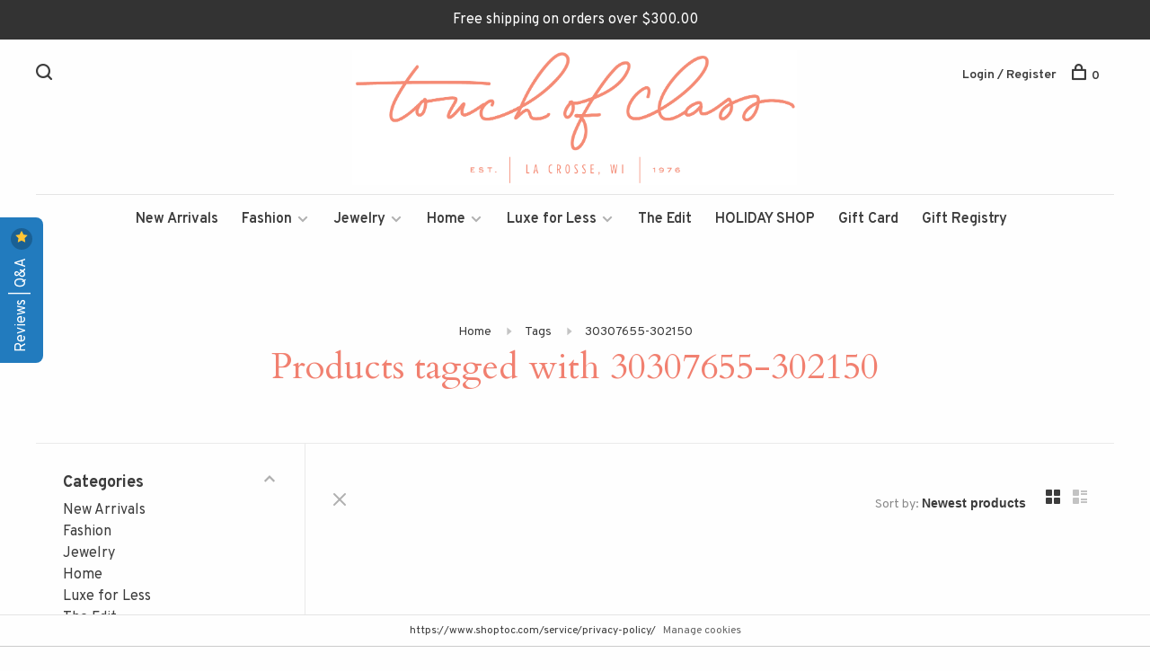

--- FILE ---
content_type: text/html;charset=utf-8
request_url: https://www.shoptoc.com/tags/30307655-302150/
body_size: 12572
content:
<!DOCTYPE html>
<html lang="en">
  <head>
    
          <!-- Google Tag Manager -->
      <script>(function(w,d,s,l,i){w[l]=w[l]||[];w[l].push({'gtm.start':
      new Date().getTime(),event:'gtm.js'});var f=d.getElementsByTagName(s)[0],
      j=d.createElement(s),dl=l!='dataLayer'?'&l='+l:'';j.async=true;j.src=
      'https://www.googletagmanager.com/gtm.js?id='+i+dl;f.parentNode.insertBefore(j,f);
      })(window,document,'script','dataLayer','GTM-WJ9NFVG');</script>
      <!-- End Google Tag Manager -->
        
    <meta charset="utf-8"/>
<!-- [START] 'blocks/head.rain' -->
<!--

  (c) 2008-2025 Lightspeed Netherlands B.V.
  http://www.lightspeedhq.com
  Generated: 04-11-2025 @ 18:54:36

-->
<link rel="canonical" href="https://www.shoptoc.com/tags/30307655-302150/"/>
<link rel="alternate" href="https://www.shoptoc.com/index.rss" type="application/rss+xml" title="New products"/>
<link href="https://cdn.shoplightspeed.com/assets/cookielaw.css?2025-02-20" rel="stylesheet" type="text/css"/>
<meta name="robots" content="noodp,noydir"/>
<meta name="google-site-verification" content="GTM-MV2QTBZD"/>
<meta property="og:url" content="https://www.shoptoc.com/tags/30307655-302150/?source=facebook"/>
<meta property="og:site_name" content="Touch of Class"/>
<meta property="og:title" content="30307655-302150"/>
<meta property="og:description" content="We are a luxury boutique in La Crosse, WI.  We specialize in designer brands of jewelry, ladies&#039; fashions, home decor and gifts."/>
<script>
var ae_lsecomapps_account_shop_id = "580";
</script>
<script src="https://lsecom.advision-ecommerce.com/apps/js/api/gift-registry.min.js"></script>
<script>
/*gift registry translations*/
var gift_registry_translations = [];
gift_registry_translations['en'] = [];
gift_registry_translations['en']['Loading...'] = '';
gift_registry_translations['en']['You must be logged in to use this feature'] = 'You must be logged in to use this registry feature.  %sPlease login%s.';
gift_registry_translations['en']['Gift Registry Owner - New Order Email'] = '<p>A new order has been placed for item(s) on your registry:</p>{ORDERED_ITEMS}';
gift_registry_translations['en']['Gift Registry Admin - New Registry Alert'] = '<p>A new gift registry has been created for {REGISTRANT_NAME}.</p><p><a href="{APP_ACCOUNT_URL}">Click here to review registry details</a>.</p>';
gift_registry_translations['en']['My Gift Registries'] = 'My Gift Registries';
gift_registry_translations['en']['Failed to save, please try again'] = 'Failed to save, please try again';
gift_registry_translations['en']['Failed to search, please try again'] = 'Failed to search, please try again';
gift_registry_translations['en']['Failed to delete, please try again'] = 'Failed to delete, please try again';
gift_registry_translations['en']['Product ID'] = 'Product ID';
gift_registry_translations['en']['Qty Wanted'] = 'Qty Wanted';
gift_registry_translations['en']['Registry Name'] = 'Registry Name';
gift_registry_translations['en']['Active Registry'] = 'Active';
gift_registry_translations['en']['Public Registry'] = 'Public';
gift_registry_translations['en']['Private Registry'] = 'Private';
gift_registry_translations['en']['Public or Private Registry'] = 'Public or Private';
gift_registry_translations['en']['Registry Type'] = 'Registry Type';
gift_registry_translations['en']['Registry\'s Event Description'] = 'Event Description';
gift_registry_translations['en']['Registry\'s Event Name'] = 'Event Name';
gift_registry_translations['en']['Registry\'s Event Date'] = 'Event Date';
gift_registry_translations['en']['Registrant Name'] = 'Registrant Name';
gift_registry_translations['en']['Co-Registrant Name'] = 'Co-Registrant Name';
gift_registry_translations['en']['Baby\'s Name'] = 'Baby\'s Name';
gift_registry_translations['en']['Baby\'s Due Date'] = 'Baby\'s Due Date';
gift_registry_translations['en']['Baby\'s Gender'] = 'Baby\'s Gender';
gift_registry_translations['en']['Is first child'] = 'Is first child';
gift_registry_translations['en']['Baby Shower'] = 'Baby Shower';
gift_registry_translations['en']['Wedding'] = 'Wedding';
gift_registry_translations['en']['Bar Mitzvah'] = 'Bar Mitzvah';
gift_registry_translations['en']['Bat Mitzvah'] = 'Bat Mitzvah';
gift_registry_translations['en']['Conversion'] = 'Conversion';
gift_registry_translations['en']['House Warming'] = 'House Warming';
gift_registry_translations['en']['Other Registry Type'] = 'Other';
gift_registry_translations['en']['Male'] = 'Male';
gift_registry_translations['en']['Female'] = 'Female';
gift_registry_translations['en']['Unknown Gender'] = 'Unknown Gender';
gift_registry_translations['en']['Other Gender'] = 'Other Gender';
gift_registry_translations['en']['Registry Details'] = 'Details';
gift_registry_translations['en']['Registry Orders'] = 'Orders';
gift_registry_translations['en']['Registry History'] = 'History';
gift_registry_translations['en']['Registry Products'] = 'Products';
gift_registry_translations['en']['You do not have permission to edit this registry'] = 'You do not have permission to edit this registry';
gift_registry_translations['en']['Failed to load gift registry'] = 'Failed to load gift registry';
gift_registry_translations['en']['registries'] = 'registries';
gift_registry_translations['en']['Gift Registries'] = 'Gift Registries';
gift_registry_translations['en']['Registry: %1s'] = 'Registry: %1s';
gift_registry_translations['en']['Registrant/Co-Registrant Name'] = 'Registrant/Co-Registrant Name';
gift_registry_translations['en']['Registry\'s Type of Occasion'] = 'Type of Occasion';
gift_registry_translations['en']['Edit Registry: %1s'] = 'Edit Registry: %1s';
gift_registry_translations['en']['Customer ID missing'] = 'Customer ID missing';
gift_registry_translations['en']['Your registry is currently set to private.  You\'ll need to provide the following link to anyone you want to access the registry:'] = 'Your registry is currently set to private.  You\'ll need to provide the following link to anyone you want to access the registry:';
gift_registry_translations['en']['Remove from Registry'] = 'Remove from Registry';
gift_registry_translations['en']['No products currently assigned to this registry.  To add products to your registry, ...'] = 'No products currently assigned to this registry. To add products to your registry, please browse our catalog.  When you find a product you want, click to view it\'s details and find the "Add to My Gift Registry" link.';
gift_registry_translations['en']['Qty Purchased'] = 'Qty Purchased';
gift_registry_translations['en']['Save Registry Changes'] = 'Save Changes';
gift_registry_translations['en']['Create a New Registry'] = 'Create a New Registry';
gift_registry_translations['en']['Manage Gift Registry'] = 'Manage Gift Registry';
gift_registry_translations['en']['Buy from Registry'] = 'Buy from Registry';
gift_registry_translations['en']['Registry Event'] = 'Event';
gift_registry_translations['en']['Registry Event Date'] = 'Event Date';
gift_registry_translations['en']['This is our first child!'] = 'This is our first child!';
gift_registry_translations['en']['Delete Registry'] = 'Delete Registry';
gift_registry_translations['en']['Search for a Registry'] = 'Search for a Registry';
gift_registry_translations['en']['Search Registries'] = 'Search Registries';
gift_registry_translations['en']['Create a Registry'] = 'Create a Registry';
gift_registry_translations['en']['Get started by creating an account or signing in.'] = 'Get started by creating an account or signing in.';
gift_registry_translations['en']['Create Registry'] = 'Create Registry';
gift_registry_translations['en']['Manage Your Registry'] = 'Manage Your Registry';
gift_registry_translations['en']['Already registered? Login to your account to review and manage your registry.'] = 'Already registered? Login to your account to review and manage your registry.';
gift_registry_translations['en']['Manage Registries'] = 'Manage Registries';
gift_registry_translations['en']['Registry Created Date'] = 'Created';
gift_registry_translations['en']['# of Products on Registry'] = '# of Products';
gift_registry_translations['en']['There are currently no registries assigned your account.'] = 'There are currently no registries assigned your account.';
gift_registry_translations['en']['Gift Registries Found'] = 'Gift Registries Found';
gift_registry_translations['en']['No registries were found matching your search criteria.'] = 'No registries were found matching your search criteria.';
gift_registry_translations['en']['Add to Selected Registry Now'] = 'Add to Selected Registry Now';
gift_registry_translations['en']['How many of this item do you want?'] = 'How many of this item do you want?';
gift_registry_translations['en']['Select a Registry to Add This Item to'] = 'Select a Registry to Add This Item to';
gift_registry_translations['en']['Choose a Registry'] = 'Choose a Registry';
gift_registry_translations['en']['You haven\'t created any registries in your account yet. Please...'] = 'You haven\'t created any registries in your account yet. Please %screate a registry%s to add this item to.';
gift_registry_translations['en']['Adding Item to Registry'] = 'Adding Item to Registry';
gift_registry_translations['en']['Loading Registries'] = 'Loading Registries';
gift_registry_translations['en']['Add to My Registry'] = 'Add to My Registry';
gift_registry_translations['en']['Item has been added to your registry!'] = 'Item has been added to your registry!';
gift_registry_translations['en']['Are you sure you want to delete this registry?  This cannot be undone.'] = 'Are you sure you want to delete this registry?  This cannot be undone.';
gift_registry_translations['en']['Your registry changes have been saved!'] = 'Your registry changes have been saved!';
gift_registry_translations['en']['Registry has been deleted'] = 'Registry has been deleted';
gift_registry_translations['en']['Failed to remove item, please try again'] = 'Failed to remove item, please try again';
gift_registry_translations['en']['Item has been removed from the registry'] = 'Item has been removed from the registry';
gift_registry_translations['en']['Wanted quantity has been updated'] = 'Wanted quantity has been updated';
gift_registry_translations['en']['Failed to update item, please try again'] = 'Failed to update item, please try again';
gift_registry_translations['en']['Item %1s removed from registry'] = 'Item %1s removed from registry';
gift_registry_translations['en']['Item %s quantity wanted update from %s to %s'] = 'Item %s quantity wanted update from %s to %s';
gift_registry_translations['en']['Item %1s added to registry, %2s wanted'] = 'Item %1s added to registry, %2s wanted';
gift_registry_translations['en']['Registry created'] = 'Registry created';
gift_registry_translations['en']['Registry updated: %1s'] = 'Registry updated: %1s';
gift_registry_translations['en']['Registry deleted'] = 'Registry deleted';
gift_registry_translations['en']['Registry History Event'] = 'Event';
gift_registry_translations['en']['Registry History Event Logged'] = 'Logged';
gift_registry_translations['en']['Performed by Customer ID: %1s'] = 'Performed by Customer ID: %1s';
gift_registry_translations['en']['Failed to add item from registry to cart, please try again'] = 'Failed to add item from registry to cart, please try again';
gift_registry_translations['en']['Failed to save registry quote'] = 'Failed to save registry quote';
gift_registry_translations['en']['No registry quote available'] = 'No registry quote available';
gift_registry_translations['en']['Failed to add item to your registry cart'] = 'Failed to add item to your registry cart';
gift_registry_translations['en']['My Registry Carts'] = 'My Registry Carts';
gift_registry_translations['en']['Updating purchase quantity for registry cart item'] = 'Updating purchase quantity for registry cart item';
gift_registry_translations['en']['Removing item from registry cart'] = 'Removing item from registry cart';
gift_registry_translations['en']['Item\'s quantity has been updated in your registry cart.'] = 'Item\'s quantity has been updated in your registry cart.';
gift_registry_translations['en']['Ready to Checkout for %1s?'] = 'Ready to Checkout for %1s?';
gift_registry_translations['en']['Switch Back to Your Regular Cart'] = 'Switch Back to Your Regular Cart';
gift_registry_translations['en']['Registry Product'] = 'Registry Product';
gift_registry_translations['en']['Registry Purchase Quantity'] = 'Registry Purchase Quantity';
gift_registry_translations['en']['Registry Product Price'] = 'Registry Product Price';
gift_registry_translations['en']['Registry order %1s cancelled'] = 'Registry order %1s cancelled';
gift_registry_translations['en']['Updated registry product qty purchased: \'%s\' was %s, %s %s'] = 'Updated registry product qty purchased: \'%s\' was %s, %s %s';
gift_registry_translations['en']['Failed to update registry product with qty purchased: %1s of %2s'] = 'Failed to update registry product with qty purchased: %1s of %2s';
gift_registry_translations['en']['Registry product \'%s\' status updated: from %s to %s'] = 'Registry product \'%s\' status updated: from %s to %s';
gift_registry_translations['en']['Product found in updated registry order that does not exist in registry database: %1s (Order Line ID %2s)'] = 'Product found in updated registry order that does not exist in registry database: %1s (Order Line ID %2s)';
gift_registry_translations['en']['Failed to load registry product'] = 'Failed to load registry product';
gift_registry_translations['en']['Order %s updated, registry product order \'%s\' status updated: from %s to %s'] = 'Order %s updated, registry product order \'%s\' status updated: from %s to %s';
gift_registry_translations['en']['Failed to update registry product order: %1s to %2s'] = 'Failed to update registry product order: %1s to %2s';
gift_registry_translations['en']['Order %s updated, registry product order qty purchased: \'%s\' was %s, %s %s'] = 'Order %s updated, registry product order qty purchased: \'%s\' was %s, %s %s';
gift_registry_translations['en']['Failed to update registry product order with qty purchased: %1s of %2s'] = 'Failed to update registry product order with qty purchased: %1s of %2s';
gift_registry_translations['en']['Failed to update registry product'] = 'Failed to update registry product';
gift_registry_translations['en']['Failed to cancel registry product order'] = 'Failed to cancel registry product order';
gift_registry_translations['en']['Order %s updated, registry product order \'%s\' cancelled'] = 'Order %s updated, registry product order \'%s\' cancelled';
gift_registry_translations['en']['No more of this item is needed for this registry'] = 'No more of this item is needed for this registry';
gift_registry_translations['en']['Quantity exceeds the amount needed for this registry'] = 'Quantity exceeds the amount needed for this registry';
gift_registry_translations['en']['This item is already in your cart for this registry...'] = 'This item is already in your cart for this registry.  You can adjust the quantity you want to order on the cart page.';
gift_registry_translations['en']['%s is no longer needed for this registry, so we\'re removing it from your registry cart'] = '%s is no longer needed for this registry, so we\'re removing it from your registry cart';
gift_registry_translations['en']['Wanted quantity fulfilled'] = 'Wanted quantity fulfilled';
gift_registry_translations['en']['That quantity exceeds the amount of that item that is still wanted...'] = 'That quantity exceeds the amount of that item that is still wanted for this registry.  Reduce your purchase quantity to %s or less.';
gift_registry_translations['en']['This item already exists on your registry'] = 'This item already exists on your registry';
gift_registry_translations['en']['This registry is private'] = 'This registry is private';
gift_registry_translations['en']['The provided registry key does not match this registry...'] = 'The provided registry key does not match this registry.  Please check your registry link or contact the registry owner.';
gift_registry_translations['en']['You must provide a registry key to access this private registry'] = 'You must provide a registry key to access this private registry';
gift_registry_translations['en']['New order has been placed for items on your registry %s!'] = 'New order has been placed for items on your registry %s!';
gift_registry_translations['en']['Registrant Email'] = 'Registrant Email';
gift_registry_translations['en']['%1sCheckout with your registry cart%2s or keep shopping.'] = '%1sCheckout with your registry cart%2s or keep shopping.';
gift_registry_translations['en']['Registry Product Price: %1s'] = 'Price: %1s';
gift_registry_translations['en']['New registry has been created!'] = 'New registry has been created!';
gift_registry_translations['en']['Quantity wanted must be 1 or more'] = 'Quantity wanted must be 1 or more';
gift_registry_translations['en']['Remove from Cart'] = 'Remove from Cart';
gift_registry_translations['en']['Checkout with this Cart'] = 'Checkout with this Cart';
gift_registry_translations['en']['Item has been added to your registry cart!'] = 'Item has been added to your registry cart!';
gift_registry_translations['en']['Registry Product Price: %s'] = 'Registry Product Price: %s';
gift_registry_translations['en']['Proceed to Checkout for this Registry Cart'] = 'Proceed to Checkout for this Registry Cart';
var addtoregistry_button_target='#addtocart';
var addtoregistry_button_action='insertAfter';
</script>
<script>
(function(w,d,s,l,i){w[l]=w[l]||[];w[l].push({'gtm.start':
new Date().getTime(),event:'gtm.js'});var f=d.getElementsByTagName(s)[0],
j=d.createElement(s),dl=l!='dataLayer'?'&l='+l:'';j.async=true;j.src=
'https://www.googletagmanager.com/gtm.js?id='+i+dl;f.parentNode.insertBefore(j,f);
})(window,document,'script','dataLayer','GTM-K3VMGT5');
</script>
<script>
<script>
!function(e){if(!window.pintrk){window.pintrk = function () {
window.pintrk.queue.push(Array.prototype.slice.call(arguments))};var
    n=window.pintrk;n.queue=[],n.version="3.0";var
    t=document.createElement("script");t.async=!0,t.src=e;var
    r=document.getElementsByTagName("script")[0];
    r.parentNode.insertBefore(t,r)}}("https://s.pinimg.com/ct/core.js");
pintrk('load', '2612761621331', {em: '<user_email_address>'});
pintrk('page');
</script>
<noscript>
<img height="1" width="1" style="display:none;" alt=""
    src="https://ct.pinterest.com/v3/?event=init&tid=2612761621331&pd[em]=<hashed_email_address>&noscript=1" />
</noscript>

</script>
<script>
window.dataLayer = window.dataLayer || [];
    function gtag(){dataLayer.push(arguments);}
    gtag('js', new Date());

    gtag('config', 'G-H2ZH1KTKY8');
</script>
<script>
<!-- Google Tag Manager -->
<script>(function(w,d,s,l,i){w[l]=w[l]||[];w[l].push({'gtm.start':
new Date().getTime(),event:'gtm.js'});var f=d.getElementsByTagName(s)[0],
j=d.createElement(s),dl=l!='dataLayer'?'&l='+l:'';j.async=true;j.src=
'https://www.googletagmanager.com/gtm.js?id='+i+dl;f.parentNode.insertBefore(j,f);
})(window,document,'script','dataLayer','GTM-K3VMGT5');</script>
<!-- End Google Tag Manager -->
</script>
<script>
<!-- Google Tag Manager -->
<script>(function(w,d,s,l,i){w[l]=w[l]||[];w[l].push({'gtm.start':
new Date().getTime(),event:'gtm.js'});var f=d.getElementsByTagName(s)[0],
j=d.createElement(s),dl=l!='dataLayer'?'&l='+l:'';j.async=true;j.src=
'https://www.googletagmanager.com/gtm.js?id='+i+dl;f.parentNode.insertBefore(j,f);
})(window,document,'script','dataLayer','GTM-MV2QTBZD');</script>
<!-- End Google Tag Manager -->


</script>
<script>
<meta name="p:domain_verify" content="9b008848e7fab0d4c8a61d631cc15937"/>
</script>
<!--[if lt IE 9]>
<script src="https://cdn.shoplightspeed.com/assets/html5shiv.js?2025-02-20"></script>
<![endif]-->
<!-- [END] 'blocks/head.rain' -->
        	<meta property="og:image" content="https://cdn.shoplightspeed.com/shops/636701/themes/6715/v/26950/assets/logo.png?20200527191435">
        
        
        
        
    <title>30307655-302150 - Touch of Class</title>
    <meta name="description" content="We are a luxury boutique in La Crosse, WI.  We specialize in designer brands of jewelry, ladies&#039; fashions, home decor and gifts." />
    <meta name="keywords" content="30307655-302150, boutique, luxury, designer, jewelry, clothing, decor, fine jewelry, high-end, sustainably made, footwear, leather purses, handbags, scarves, cashmere, silk, gifts, candles, glass, pottery, shoes, boots, sandals, online shopping, MAC" />
    <meta http-equiv="X-UA-Compatible" content="ie=edge">
    <meta name="viewport" content="width=device-width, initial-scale=1.0">
    <meta name="apple-mobile-web-app-capable" content="yes">
    <meta name="apple-mobile-web-app-status-bar-style" content="black">
    <meta name="viewport" content="width=device-width, initial-scale=1, maximum-scale=1, user-scalable=0"/>

    <link rel="shortcut icon" href="https://cdn.shoplightspeed.com/shops/636701/themes/6715/v/182726/assets/favicon.ico?20210218221655" type="image/x-icon" />
    
      	<link rel="preconnect" href="https://fonts.googleapis.com">
		<link rel="preconnect" href="https://fonts.gstatic.com" crossorigin>
  	    <link href='//fonts.googleapis.com/css?family=Overpass:400,400i,300,500,600,700,700i,800,900|Cardo:400,400i,300,500,600,700,700i,800,900' rel='stylesheet' type='text/css'>
    
    <link rel="stylesheet" href="https://cdn.shoplightspeed.com/assets/gui-2-0.css?2025-02-20" />
    <link rel="stylesheet" href="https://cdn.shoplightspeed.com/assets/gui-responsive-2-0.css?2025-02-20" /> 
    <link rel="stylesheet" href="https://cdn.shoplightspeed.com/shops/636701/themes/6715/assets/style.css?2025103119305620201219173038">
    <link rel="stylesheet" href="https://cdn.shoplightspeed.com/shops/636701/themes/6715/assets/settings.css?2025103119305620201219173038" />
    <link rel="stylesheet" href="https://cdn.shoplightspeed.com/shops/636701/themes/6715/assets/custom.css?2025103119305620201219173038" />
    
    <script src="//ajax.googleapis.com/ajax/libs/jquery/3.0.0/jquery.min.js"></script>
    <script>
      	if( !window.jQuery ) document.write('<script src="https://cdn.shoplightspeed.com/shops/636701/themes/6715/assets/jquery-3.0.0.min.js?2025103119305620201219173038"><\/script>');
    </script>
    <script src="//cdn.jsdelivr.net/npm/js-cookie@2/src/js.cookie.min.js"></script>
    
    <script src="https://cdn.shoplightspeed.com/assets/gui.js?2025-02-20"></script>
    <script src="https://cdn.shoplightspeed.com/assets/gui-responsive-2-0.js?2025-02-20"></script>
    <script src="https://cdn.shoplightspeed.com/shops/636701/themes/6715/assets/scripts-min.js?2025103119305620201219173038"></script>
    
        
         
  </head>
  <body class="page-30307655-302150">
    
          <!-- Google Tag Manager (noscript) -->
      <noscript><iframe src="https://www.googletagmanager.com/ns.html?id=GTM-WJ9NFVG"
      height="0" width="0" style="display:none;visibility:hidden"></iframe></noscript>
      <!-- End Google Tag Manager (noscript) -->
        
    <div class="page-content">
      
                                      	      	              	      	      	            
      <script>
      var product_image_size = '660x660x2',
          product_image_thumb = '132x132x2',
          product_in_stock_label = 'In stock',
          product_backorder_label = 'On backorder',
      		product_out_of_stock_label = 'Out of stock',
          product_multiple_variant_label = 'View all product options',
          show_variant_picker = 1,
          display_variants_on_product_card = 1,
          display_variant_picker_on = 'all',
          show_newsletter_promo_popup = 1,
          newsletter_promo_delay = '12000',
          newsletter_promo_hide_until = '7',
      		currency_format = '$',
          number_format = '0,0.00',
      		shop_url = 'https://www.shoptoc.com/',
          shop_id = '636701',
        	readmore = 'Read more',
          search_url = "https://www.shoptoc.com/search/",
          search_empty = 'No products found',
                    view_all_results = 'View all results';
    	</script>
			
      
	<div class="top-bar">Free shipping on orders over $300.00</div>

<div class="mobile-nav-overlay"></div>

<header class="site-header site-header-lg mega-menu-header menu-bottom-layout menu-bottom-layout-center">
  
    <nav class="secondary-nav nav-style secondary-nav-left">
    <div class="search-header secondary-style">
      <form action="https://www.shoptoc.com/search/" method="get" id="searchForm">
        <input type="text" name="q" autocomplete="off" value="" placeholder="Search for product">
        <a href="#" class="search-close">Close</a>
        <div class="search-results"></div>
      </form>
    </div>
    
    <ul>
    
      <li class="search-trigger-item">
        <a href="#" title="Search" class="search-trigger"><span class="nc-icon-mini ui-1_zoom"></span></a>
      </li>
    </ul>

    
    
  </nav>
    
  <a href="https://www.shoptoc.com/" class="logo logo-lg logo-center">
          <img src="https://cdn.shoplightspeed.com/shops/636701/themes/6715/v/26950/assets/logo.png?20200527191435" alt="Touch of Class" class="logo-image">
    	      <img src="https://cdn.shoplightspeed.com/shops/636701/themes/6715/assets/logo-white.png?2025103119305620201219173038" alt="Touch of Class" class="logo-image logo-image-white">
          </a>

  <nav class="main-nav nav-style">
    <ul>
      
                  	
      	                <li class="menu-item-category-2203513">
          <a href="https://www.shoptoc.com/new-arrivals/">New Arrivals</a>
                            </li>
                <li class="menu-item-category-2078142 has-child">
          <a href="https://www.shoptoc.com/fashion/">Fashion</a>
          <button class="mobile-menu-subopen"><span class="nc-icon-mini arrows-3_small-down"></span></button>                    <ul class="">
                          <li class="subsubitem has-child">
                <a class="underline-hover" href="https://www.shoptoc.com/fashion/accessories/" title="Accessories">Accessories</a>
                <button class="mobile-menu-subopen"><span class="nc-icon-mini arrows-3_small-down"></span></button>                                <ul class="">
                                      <li class="subsubitem">
                      <a class="underline-hover" href="https://www.shoptoc.com/fashion/accessories/travel-cosmetic-pouches/" title="Travel/Cosmetic Pouches">Travel/Cosmetic Pouches</a>
                    </li>
                                      <li class="subsubitem">
                      <a class="underline-hover" href="https://www.shoptoc.com/fashion/accessories/wallets/" title="Wallets">Wallets</a>
                    </li>
                                      <li class="subsubitem">
                      <a class="underline-hover" href="https://www.shoptoc.com/fashion/accessories/carry-on-garment-bags/" title="Carry on/Garment Bags">Carry on/Garment Bags</a>
                    </li>
                                      <li class="subsubitem">
                      <a class="underline-hover" href="https://www.shoptoc.com/fashion/accessories/handbags/" title="Handbags ">Handbags </a>
                    </li>
                                      <li class="subsubitem">
                      <a class="underline-hover" href="https://www.shoptoc.com/fashion/accessories/belts/" title="Belts">Belts</a>
                    </li>
                                      <li class="subsubitem">
                      <a class="underline-hover" href="https://www.shoptoc.com/fashion/accessories/scarves-wraps/" title="Scarves &amp; Wraps">Scarves &amp; Wraps</a>
                    </li>
                                      <li class="subsubitem">
                      <a class="underline-hover" href="https://www.shoptoc.com/fashion/accessories/headbands-hats/" title="Headbands &amp; Hats">Headbands &amp; Hats</a>
                    </li>
                                      <li class="subsubitem">
                      <a class="underline-hover" href="https://www.shoptoc.com/fashion/accessories/socks-tights/" title="Socks &amp; Tights">Socks &amp; Tights</a>
                    </li>
                                      <li class="subsubitem">
                      <a class="underline-hover" href="https://www.shoptoc.com/fashion/accessories/gloves-mittens/" title="Gloves &amp; Mittens">Gloves &amp; Mittens</a>
                    </li>
                                  </ul>
                              </li>
                          <li class="subsubitem">
                <a class="underline-hover" href="https://www.shoptoc.com/fashion/dresses/" title="Dresses">Dresses</a>
                                              </li>
                          <li class="subsubitem">
                <a class="underline-hover" href="https://www.shoptoc.com/fashion/jeans/" title="Jeans">Jeans</a>
                                              </li>
                          <li class="subsubitem">
                <a class="underline-hover" href="https://www.shoptoc.com/fashion/jackets-toppers/" title="Jackets/Toppers">Jackets/Toppers</a>
                                              </li>
                          <li class="subsubitem">
                <a class="underline-hover" href="https://www.shoptoc.com/fashion/pants-leggings/" title="Pants/Leggings">Pants/Leggings</a>
                                              </li>
                          <li class="subsubitem">
                <a class="underline-hover" href="https://www.shoptoc.com/fashion/skirts/" title="Skirts">Skirts</a>
                                              </li>
                          <li class="subsubitem">
                <a class="underline-hover" href="https://www.shoptoc.com/fashion/sweaters/" title="Sweaters">Sweaters</a>
                                              </li>
                          <li class="subsubitem">
                <a class="underline-hover" href="https://www.shoptoc.com/fashion/tops-blouses/" title="Tops/Blouses">Tops/Blouses</a>
                                              </li>
                          <li class="subsubitem">
                <a class="underline-hover" href="https://www.shoptoc.com/fashion/shoes/" title="Shoes">Shoes</a>
                                              </li>
                          <li class="subsubitem">
                <a class="underline-hover" href="https://www.shoptoc.com/fashion/best-sellers/" title="Best Sellers">Best Sellers</a>
                                              </li>
                      </ul>
                  </li>
                <li class="menu-item-category-2078118 has-child">
          <a href="https://www.shoptoc.com/jewelry/">Jewelry</a>
          <button class="mobile-menu-subopen"><span class="nc-icon-mini arrows-3_small-down"></span></button>                    <ul class="">
                          <li class="subsubitem">
                <a class="underline-hover" href="https://www.shoptoc.com/jewelry/bracelets/" title="Bracelets">Bracelets</a>
                                              </li>
                          <li class="subsubitem">
                <a class="underline-hover" href="https://www.shoptoc.com/jewelry/chain/" title="Chain">Chain</a>
                                              </li>
                          <li class="subsubitem">
                <a class="underline-hover" href="https://www.shoptoc.com/jewelry/charm/" title="Charm">Charm</a>
                                              </li>
                          <li class="subsubitem">
                <a class="underline-hover" href="https://www.shoptoc.com/jewelry/earrings/" title="Earrings">Earrings</a>
                                              </li>
                          <li class="subsubitem">
                <a class="underline-hover" href="https://www.shoptoc.com/jewelry/rings/" title="Rings">Rings</a>
                                              </li>
                          <li class="subsubitem">
                <a class="underline-hover" href="https://www.shoptoc.com/jewelry/necklace/" title="Necklace">Necklace</a>
                                              </li>
                          <li class="subsubitem">
                <a class="underline-hover" href="https://www.shoptoc.com/jewelry/pendant-pin/" title="Pendant &amp; Pin">Pendant &amp; Pin</a>
                                              </li>
                      </ul>
                  </li>
                <li class="menu-item-category-2078157 has-child">
          <a href="https://www.shoptoc.com/home/">Home</a>
          <button class="mobile-menu-subopen"><span class="nc-icon-mini arrows-3_small-down"></span></button>                    <ul class="">
                          <li class="subsubitem">
                <a class="underline-hover" href="https://www.shoptoc.com/home/bed-bath-body/" title="Bed, Bath &amp; Body">Bed, Bath &amp; Body</a>
                                              </li>
                          <li class="subsubitem">
                <a class="underline-hover" href="https://www.shoptoc.com/home/bowls/" title="Bowls">Bowls</a>
                                              </li>
                          <li class="subsubitem">
                <a class="underline-hover" href="https://www.shoptoc.com/home/candles-home-fragrance/" title="Candles &amp; Home Fragrance">Candles &amp; Home Fragrance</a>
                                              </li>
                          <li class="subsubitem">
                <a class="underline-hover" href="https://www.shoptoc.com/home/decorative/" title="Decorative">Decorative</a>
                                              </li>
                          <li class="subsubitem">
                <a class="underline-hover" href="https://www.shoptoc.com/home/dinnerware/" title="Dinnerware">Dinnerware</a>
                                              </li>
                          <li class="subsubitem">
                <a class="underline-hover" href="https://www.shoptoc.com/home/drinkware/" title="Drinkware">Drinkware</a>
                                              </li>
                          <li class="subsubitem">
                <a class="underline-hover" href="https://www.shoptoc.com/home/flatware/" title="Flatware">Flatware</a>
                                              </li>
                          <li class="subsubitem">
                <a class="underline-hover" href="https://www.shoptoc.com/home/frames/" title="Frames">Frames</a>
                                              </li>
                          <li class="subsubitem">
                <a class="underline-hover" href="https://www.shoptoc.com/home/holiday/" title="Holiday">Holiday</a>
                                              </li>
                          <li class="subsubitem">
                <a class="underline-hover" href="https://www.shoptoc.com/home/linens/" title="Linens">Linens</a>
                                              </li>
                          <li class="subsubitem has-child">
                <a class="underline-hover" href="https://www.shoptoc.com/home/paper-products/" title="Paper Products">Paper Products</a>
                <button class="mobile-menu-subopen"><span class="nc-icon-mini arrows-3_small-down"></span></button>                                <ul class="">
                                      <li class="subsubitem">
                      <a class="underline-hover" href="https://www.shoptoc.com/home/paper-products/books/" title="Books">Books</a>
                    </li>
                                  </ul>
                              </li>
                          <li class="subsubitem">
                <a class="underline-hover" href="https://www.shoptoc.com/home/serving-ware/" title="Serving Ware">Serving Ware</a>
                                              </li>
                          <li class="subsubitem">
                <a class="underline-hover" href="https://www.shoptoc.com/home/vases/" title="Vases">Vases</a>
                                              </li>
                      </ul>
                  </li>
                <li class="menu-item-category-2078265 has-child">
          <a href="https://www.shoptoc.com/luxe-for-less/">Luxe for Less</a>
          <button class="mobile-menu-subopen"><span class="nc-icon-mini arrows-3_small-down"></span></button>                    <ul class="">
                          <li class="subsubitem">
                <a class="underline-hover" href="https://www.shoptoc.com/luxe-for-less/jackets-tops-sweaters/" title="Jackets/Tops/Sweaters">Jackets/Tops/Sweaters</a>
                                              </li>
                          <li class="subsubitem">
                <a class="underline-hover" href="https://www.shoptoc.com/luxe-for-less/pants-skirts/" title="Pants/skirts">Pants/skirts</a>
                                              </li>
                          <li class="subsubitem">
                <a class="underline-hover" href="https://www.shoptoc.com/luxe-for-less/dresses/" title="Dresses">Dresses</a>
                                              </li>
                          <li class="subsubitem">
                <a class="underline-hover" href="https://www.shoptoc.com/luxe-for-less/jewelry/" title="Jewelry">Jewelry</a>
                                              </li>
                          <li class="subsubitem">
                <a class="underline-hover" href="https://www.shoptoc.com/luxe-for-less/accessories/" title="Accessories">Accessories</a>
                                              </li>
                          <li class="subsubitem">
                <a class="underline-hover" href="https://www.shoptoc.com/luxe-for-less/home-goods/" title="Home Goods">Home Goods</a>
                                              </li>
                          <li class="subsubitem">
                <a class="underline-hover" href="https://www.shoptoc.com/luxe-for-less/shoes/" title="Shoes">Shoes</a>
                                              </li>
                      </ul>
                  </li>
                <li class="menu-item-category-2475043">
          <a href="https://www.shoptoc.com/the-edit/">The Edit</a>
                            </li>
                <li class="menu-item-category-4650446">
          <a href="https://www.shoptoc.com/holiday-shop/">HOLIDAY SHOP</a>
                            </li>
                      
                        
      	        <li class="">
          <a href="https://www.shoptoc.com/buy-gift-card/" title="Gift Card">
            Gift Card
          </a>
        </li>
                <li class="">
          <a href="https://www.shoptoc.com/service/gift-registries/" title="Gift Registry">
            Gift Registry
          </a>
        </li>
              
                                                      
      
      <li class="menu-item-mobile-only m-t-30">
                <a href="#" title="Account" data-featherlight="#loginModal">Login / Register</a>
              </li>
      
            
                              
      
    </ul>
  </nav>

  <nav class="secondary-nav nav-style">
    <div class="search-header secondary-style search-trigger-center-fix">
      <form action="https://www.shoptoc.com/search/" method="get" id="searchForm">
        <input type="text" name="q" autocomplete="off" value="" placeholder="Search for product">
        <a href="#" class="search-close">Close</a>
        <div class="search-results"></div>
      </form>
    </div>
    
    <ul>
      <li class="menu-item-desktop-only menu-item-account">
                <a href="#" title="Account" data-featherlight="#loginModal">Login / Register</a>
              </li>
      
            
                              
      
            
            
      <li>
        <a href="#" title="Cart" class="cart-trigger"><span class="nc-icon-mini shopping_bag-20"></span>0</a>
      </li>

      <li class="search-trigger-item search-trigger-center-fix">
        <a href="#" title="Search" class="search-trigger"><span class="nc-icon-mini ui-1_zoom"></span></a>
      </li>
    </ul>

    
    <a class="burger">
      <span></span>
    </a>
    
  </nav>
</header>      <div itemscope itemtype="http://schema.org/BreadcrumbList">
	<div itemprop="itemListElement" itemscope itemtype="http://schema.org/ListItem">
    <a itemprop="item" href="https://www.shoptoc.com/"><span itemprop="name" content="Home"></span></a>
    <meta itemprop="position" content="1" />
  </div>
    	<div itemprop="itemListElement" itemscope itemtype="http://schema.org/ListItem">
      <a itemprop="item" href="https://www.shoptoc.com/tags/"><span itemprop="name" content="Tags"></span></a>
      <meta itemprop="position" content="2" />
    </div>
    	<div itemprop="itemListElement" itemscope itemtype="http://schema.org/ListItem">
      <a itemprop="item" href="https://www.shoptoc.com/tags/30307655-302150/"><span itemprop="name" content="30307655-302150"></span></a>
      <meta itemprop="position" content="3" />
    </div>
  </div>

      <div class="cart-sidebar-container">
  <div class="cart-sidebar">
    <button class="cart-sidebar-close" aria-label="Close">✕</button>
    <div class="cart-sidebar-title">
      <h5>Cart</h5>
      <p><span class="item-qty"></span> items</p>
    </div>
    
    <div class="cart-sidebar-body">
        
      <div class="no-cart-products">No products found...</div>
      
    </div>
    
      </div>
</div>      <!-- Login Modal -->
<div class="modal-lighbox login-modal" id="loginModal">
  <div class="row">
    <div class="col-sm-6 m-b-30 login-row p-r-30 sm-p-r-15">
      <h4>Login</h4>
      <p>Log in if you have an account</p>
      <form action="https://www.shoptoc.com/account/loginPost/?return=https%3A%2F%2Fwww.shoptoc.com%2Ftags%2F30307655-302150%2F" method="post" class="secondary-style">
        <input type="hidden" name="key" value="f10f6856c8ee22f38f6ff82545a0d48e" />
        <div class="form-row">
          <input type="text" name="email" autocomplete="on" placeholder="Email address" class="required" />
        </div>
        <div class="form-row">
          <input type="password" name="password" autocomplete="on" placeholder="Password" class="required" />
        </div>
        <div class="">
          <a class="button button-arrow button-solid button-block popup-validation m-b-15" href="javascript:;" title="Login">Login</a>
                  </div>
      </form>
    </div>
    <div class="col-sm-6 m-b-30 p-l-30 sm-p-l-15">
      <h4>Register</h4>
      <p class="register-subtitle">Having an account with us will allow you to check out faster in the future, store multiple addresses, view and track your orders in your account, and more.</p>
      <a class="button button-arrow" href="https://www.shoptoc.com/account/register/" title="Create an account">Create an account</a>
    </div>
  </div>
  <div class="text-center forgot-password">
    <a class="forgot-pw" href="https://www.shoptoc.com/account/password/">Forgot your password?</a>
  </div>
</div>      
      <main class="main-content">
                  		

<div class="container container-sm">
  <!-- Collection Intro -->
    	<div class="text-center m-t-80 sm-m-t-50">
      
            
            <!-- Breadcrumbs -->
      <div class="breadcrumbs">
        <a href="https://www.shoptoc.com/" title="Home">Home</a>
                <i class="nc-icon-mini arrows-1_small-triangle-right"></i><a href="https://www.shoptoc.com/tags/">Tags</a>
                <i class="nc-icon-mini arrows-1_small-triangle-right"></i><a class="last" href="https://www.shoptoc.com/tags/30307655-302150/">30307655-302150</a>
              </div>
            <h1 class="page-title">Products tagged with 30307655-302150</h1>
          </div>
  </div>
  
<div class="collection-products" id="collection-page">
    <div class="collection-sidebar">
    
    <div class="collection-sidebar-wrapper">
      <button class="filter-close-mobile" aria-label="Close">✕</button>
      <form action="https://www.shoptoc.com/tags/30307655-302150/" method="get" id="sidebar_filters">
        <input type="hidden" name="mode" value="grid" id="filter_form_mode_side" />
        <input type="hidden" name="limit" value="24" id="filter_form_limit_side" />
        <input type="hidden" name="sort" value="newest" id="filter_form_sort_side" />
        <input type="hidden" name="max" value="5" id="filter_form_max_2_side" />
        <input type="hidden" name="min" value="0" id="filter_form_min_2_side" />

        <div class="sidebar-filters">

          <div class="filter-wrap active" id="categoriesFilters">
            <div class="filter-title">Categories</div>
            <div class="filter-item">
              <ul class="categories-list">
                                  <li class=""><a href="https://www.shoptoc.com/new-arrivals/">New Arrivals</a>
                                                          </li>
                                  <li class=""><a href="https://www.shoptoc.com/fashion/">Fashion</a>
                                        <span class="toggle-sub-cats">
                      <span class="nc-icon-mini arrows-3_small-down"></span>
                    </span>
                                                              <ul class="">
                                                  <li class="">
                            <a href="https://www.shoptoc.com/fashion/accessories/">Accessories <small>(880)</small></a>
                                                        <span class="toggle-sub-cats">
                              <span class="nc-icon-mini arrows-3_small-down"></span>
                            </span>
                                                                                    <ul class="">
                                                            <li class=""><a href="https://www.shoptoc.com/fashion/accessories/travel-cosmetic-pouches/">Travel/Cosmetic Pouches <small>(5)</small></a></li>
                                                            <li class=""><a href="https://www.shoptoc.com/fashion/accessories/wallets/">Wallets <small>(22)</small></a></li>
                                                            <li class=""><a href="https://www.shoptoc.com/fashion/accessories/carry-on-garment-bags/">Carry on/Garment Bags <small>(0)</small></a></li>
                                                            <li class=""><a href="https://www.shoptoc.com/fashion/accessories/handbags/">Handbags  <small>(311)</small></a></li>
                                                            <li class=""><a href="https://www.shoptoc.com/fashion/accessories/belts/">Belts <small>(60)</small></a></li>
                                                            <li class=""><a href="https://www.shoptoc.com/fashion/accessories/scarves-wraps/">Scarves &amp; Wraps <small>(293)</small></a></li>
                                                            <li class=""><a href="https://www.shoptoc.com/fashion/accessories/headbands-hats/">Headbands &amp; Hats <small>(83)</small></a></li>
                                                            <li class=""><a href="https://www.shoptoc.com/fashion/accessories/socks-tights/">Socks &amp; Tights <small>(26)</small></a></li>
                                                            <li class=""><a href="https://www.shoptoc.com/fashion/accessories/gloves-mittens/">Gloves &amp; Mittens <small>(46)</small></a></li>
                                    
                            </ul>
                                                      </li>
                                                  <li class="">
                            <a href="https://www.shoptoc.com/fashion/dresses/">Dresses <small>(132)</small></a>
                                                                                  </li>
                                                  <li class="">
                            <a href="https://www.shoptoc.com/fashion/jeans/">Jeans <small>(170)</small></a>
                                                                                  </li>
                                                  <li class="">
                            <a href="https://www.shoptoc.com/fashion/jackets-toppers/">Jackets/Toppers <small>(135)</small></a>
                                                                                  </li>
                                                  <li class="">
                            <a href="https://www.shoptoc.com/fashion/pants-leggings/">Pants/Leggings <small>(275)</small></a>
                                                                                  </li>
                                                  <li class="">
                            <a href="https://www.shoptoc.com/fashion/skirts/">Skirts <small>(82)</small></a>
                                                                                  </li>
                                                  <li class="">
                            <a href="https://www.shoptoc.com/fashion/sweaters/">Sweaters <small>(420)</small></a>
                                                                                  </li>
                                                  <li class="">
                            <a href="https://www.shoptoc.com/fashion/tops-blouses/">Tops/Blouses <small>(408)</small></a>
                                                                                  </li>
                                                  <li class="">
                            <a href="https://www.shoptoc.com/fashion/shoes/">Shoes <small>(106)</small></a>
                                                                                  </li>
                                                  <li class="">
                            <a href="https://www.shoptoc.com/fashion/best-sellers/">Best Sellers <small>(15)</small></a>
                                                                                  </li>
                                              </ul>
                                      </li>
                                  <li class=""><a href="https://www.shoptoc.com/jewelry/">Jewelry</a>
                                        <span class="toggle-sub-cats">
                      <span class="nc-icon-mini arrows-3_small-down"></span>
                    </span>
                                                              <ul class="">
                                                  <li class="">
                            <a href="https://www.shoptoc.com/jewelry/bracelets/">Bracelets <small>(142)</small></a>
                                                                                  </li>
                                                  <li class="">
                            <a href="https://www.shoptoc.com/jewelry/chain/">Chain <small>(76)</small></a>
                                                                                  </li>
                                                  <li class="">
                            <a href="https://www.shoptoc.com/jewelry/charm/">Charm <small>(265)</small></a>
                                                                                  </li>
                                                  <li class="">
                            <a href="https://www.shoptoc.com/jewelry/earrings/">Earrings <small>(342)</small></a>
                                                                                  </li>
                                                  <li class="">
                            <a href="https://www.shoptoc.com/jewelry/rings/">Rings <small>(101)</small></a>
                                                                                  </li>
                                                  <li class="">
                            <a href="https://www.shoptoc.com/jewelry/necklace/">Necklace <small>(431)</small></a>
                                                                                  </li>
                                                  <li class="">
                            <a href="https://www.shoptoc.com/jewelry/pendant-pin/">Pendant &amp; Pin <small>(105)</small></a>
                                                                                  </li>
                                              </ul>
                                      </li>
                                  <li class=""><a href="https://www.shoptoc.com/home/">Home</a>
                                        <span class="toggle-sub-cats">
                      <span class="nc-icon-mini arrows-3_small-down"></span>
                    </span>
                                                              <ul class="">
                                                  <li class="">
                            <a href="https://www.shoptoc.com/home/bed-bath-body/">Bed, Bath &amp; Body <small>(214)</small></a>
                                                                                  </li>
                                                  <li class="">
                            <a href="https://www.shoptoc.com/home/bowls/">Bowls <small>(99)</small></a>
                                                                                  </li>
                                                  <li class="">
                            <a href="https://www.shoptoc.com/home/candles-home-fragrance/">Candles &amp; Home Fragrance <small>(357)</small></a>
                                                                                  </li>
                                                  <li class="">
                            <a href="https://www.shoptoc.com/home/decorative/">Decorative <small>(303)</small></a>
                                                                                  </li>
                                                  <li class="">
                            <a href="https://www.shoptoc.com/home/dinnerware/">Dinnerware <small>(117)</small></a>
                                                                                  </li>
                                                  <li class="">
                            <a href="https://www.shoptoc.com/home/drinkware/">Drinkware <small>(106)</small></a>
                                                                                  </li>
                                                  <li class="">
                            <a href="https://www.shoptoc.com/home/flatware/">Flatware <small>(112)</small></a>
                                                                                  </li>
                                                  <li class="">
                            <a href="https://www.shoptoc.com/home/frames/">Frames <small>(34)</small></a>
                                                                                  </li>
                                                  <li class="">
                            <a href="https://www.shoptoc.com/home/holiday/">Holiday <small>(297)</small></a>
                                                                                  </li>
                                                  <li class="">
                            <a href="https://www.shoptoc.com/home/linens/">Linens <small>(212)</small></a>
                                                                                  </li>
                                                  <li class="">
                            <a href="https://www.shoptoc.com/home/paper-products/">Paper Products <small>(495)</small></a>
                                                        <span class="toggle-sub-cats">
                              <span class="nc-icon-mini arrows-3_small-down"></span>
                            </span>
                                                                                    <ul class="">
                                                            <li class=""><a href="https://www.shoptoc.com/home/paper-products/books/">Books <small>(184)</small></a></li>
                                    
                            </ul>
                                                      </li>
                                                  <li class="">
                            <a href="https://www.shoptoc.com/home/serving-ware/">Serving Ware <small>(325)</small></a>
                                                                                  </li>
                                                  <li class="">
                            <a href="https://www.shoptoc.com/home/vases/">Vases <small>(94)</small></a>
                                                                                  </li>
                                              </ul>
                                      </li>
                                  <li class=""><a href="https://www.shoptoc.com/luxe-for-less/">Luxe for Less</a>
                                        <span class="toggle-sub-cats">
                      <span class="nc-icon-mini arrows-3_small-down"></span>
                    </span>
                                                              <ul class="">
                                                  <li class="">
                            <a href="https://www.shoptoc.com/luxe-for-less/jackets-tops-sweaters/">Jackets/Tops/Sweaters <small>(191)</small></a>
                                                                                  </li>
                                                  <li class="">
                            <a href="https://www.shoptoc.com/luxe-for-less/pants-skirts/">Pants/skirts <small>(65)</small></a>
                                                                                  </li>
                                                  <li class="">
                            <a href="https://www.shoptoc.com/luxe-for-less/dresses/">Dresses <small>(42)</small></a>
                                                                                  </li>
                                                  <li class="">
                            <a href="https://www.shoptoc.com/luxe-for-less/jewelry/">Jewelry <small>(47)</small></a>
                                                                                  </li>
                                                  <li class="">
                            <a href="https://www.shoptoc.com/luxe-for-less/accessories/">Accessories <small>(40)</small></a>
                                                                                  </li>
                                                  <li class="">
                            <a href="https://www.shoptoc.com/luxe-for-less/home-goods/">Home Goods <small>(25)</small></a>
                                                                                  </li>
                                                  <li class="">
                            <a href="https://www.shoptoc.com/luxe-for-less/shoes/">Shoes <small>(50)</small></a>
                                                                                  </li>
                                              </ul>
                                      </li>
                                  <li class=""><a href="https://www.shoptoc.com/the-edit/">The Edit</a>
                                                          </li>
                                  <li class=""><a href="https://www.shoptoc.com/holiday-shop/">HOLIDAY SHOP</a>
                                                          </li>
                              </ul>
            </div>
          </div>
          
                    <div class="filter-wrap" id="priceFilters">
            <div class="filter-title">Price</div>
            <div class="filter-item">
              <div class="price-filter">
                <div class="sidebar-filter-slider">
                  <div class="collection-filter-price price-filter-2"></div>
                </div>
                <div class="price-filter-range">
                  <div class="row">
                    <div class="col-xs-6">
                      <div class="min">Min: $<span>0</span></div>
                    </div>
                    <div class="col-xs-6 text-right">
                      <div class="max">Max: $<span>5</span></div>
                    </div>
                  </div>
                </div>
              </div>
            </div>
          </div>
          
          
                    
          
        </div>
      </form>
      
            
		</div>
  </div>
    <div class="collection-content">
    
    <div class="collection-top-wrapper">
    
            <div class="filter-open-wrapper">
        <a href="#" class="filter-open">
          <i class="nc-icon-mini ui-3_funnel-39 open-icon"></i>
          <i class="nc-icon-mini ui-1_simple-remove close-icon"></i>
        </a>
        <a href="#" class="filter-open-mobile">
          <i class="nc-icon-mini ui-3_funnel-39 open-icon"></i>
          <i class="nc-icon-mini ui-1_simple-remove close-icon"></i>
        </a>
      </div>
            
            
            <form action="https://www.shoptoc.com/tags/30307655-302150/" method="get" id="filter_form_top" class="inline">
        <input type="hidden" name="limit" value="24" id="filter_form_limit_top" />
        <input type="hidden" name="sort" value="newest" id="filter_form_sort_top" />
        <input type="hidden" name="max" value="5" id="filter_form_max_top" />
        <input type="hidden" name="min" value="0" id="filter_form_min_top" />
        
      	<div class="inline collection-actions m-r-15 m-l-15">
          <div class="inline hint-text">Sort by: </div>
          <select name="sort" onchange="$('#filter_form_top').submit();" class="hidden-xs hidden-sm">
                    <option value="popular">Most viewed</option>
                    <option value="newest" selected="selected">Newest products</option>
                    <option value="lowest">Lowest price</option>
                    <option value="highest">Highest price</option>
                    <option value="asc">Name ascending</option>
                    <option value="desc">Name descending</option>
                    </select>
        </div>
      </form>
          
    
      <div class="grid-list">
        <a href="#" class="grid-switcher-item active" data-value="grid">
          <i class="nc-icon-mini ui-2_grid-45"></i>
        </a>
        <a href="#" class="grid-switcher-item" data-value="list">
          <i class="nc-icon-mini nc-icon-mini ui-2_paragraph"></i>
        </a>
      </div>
    
    </div>

    <!-- Product list -->
    <div class="products-list row">  

      	      	
      	      		      	      
      	
         
                <div class="no-products-found col-xs-12">No products found...</div>
         
    </div>
    
    <div class="collection-sort">
      <form action="https://www.shoptoc.com/tags/30307655-302150/" method="get" id="filter_form_bottom">
        <input type="hidden" name="limit" value="24" id="filter_form_limit_bottom" />
        <input type="hidden" name="sort" value="newest" id="filter_form_sort_bottom" />
        <input type="hidden" name="max" value="5" id="filter_form_max_bottom" />
        <input type="hidden" name="min" value="0" id="filter_form_min_bottom" />
        
        <div class="row">
          <div class="col-md-4 sm-text-center">
            <!--<a class="filter-trigger m-r-15" href="javascript:;" title="Filters"><i class="nc-icon-mini ui-3_funnel-40"></i></a>-->
                        <div class="inline collection-actions m-r-15">
              <div class="inline hint-text">Sort by: </div>
              <select name="sort" onchange="$('#formSortModeLimit').submit();" class="hidden-xs hidden-sm">
                            <option value="popular">Most viewed</option>
                            <option value="newest" selected="selected">Newest products</option>
                            <option value="lowest">Lowest price</option>
                            <option value="highest">Highest price</option>
                            <option value="asc">Name ascending</option>
                            <option value="desc">Name descending</option>
                            </select>
            </div>
                      </div>
          
          <div class="col-md-4 text-center">
                      </div>
          
          <div class="col-md-4 text-right sm-text-center">

            <div class="inline sort-block align-middle text-right pagination collection-actions">
              <div class="inline hint-text m-r-15">Showing 1 - 0 of 0</div>

              <!--
              <div class="inline hint-text">Show:</div>
              <select id="selectbox-2-bottom" name="limit" onchange="$('#formProductsFilters').submit();" class="inline">
                                <option value="4">4</option>
                                <option value="8">8</option>
                                <option value="12">12</option>
                                <option value="16">16</option>
                                <option value="20">20</option>
                                <option value="24" selected="selected">24</option>
                              </select>
              -->

            </div>
            
          </div>
        </div>
      </form>
    </div>

  </div>
</div>


<script type="text/javascript">
  $(function(){
    $('.grid-switcher-item').on('click', function(e) {
    	e.preventDefault();
      $('#filter_form_mode_side').val($(this).data('value')).parent('form').submit();
    });
    
    $('#collection-page input, #collection-page .collection-sort select').change(function(){
      $(this).closest('form').submit();
    });
    
    $(".collection-filter-price.price-filter-1").slider({
      range: true,
      min: 0,
      max: 5,
      values: [0, 5],
      step: 1,
      slide: function( event, ui){
    $('.price-filter-range .min span').html(ui.values[0]);
    $('.price-filter-range .max span').html(ui.values[1]);
    
    $('#filter_form_min_1_top, #filter_form_min_2_side').val(ui.values[0]);
    $('#filter_form_max_1_top, #filter_form_max_2_side').val(ui.values[1]);
  },
    stop: function(event, ui){
    $(this).closest('form').submit();
  }
    });
  $(".collection-filter-price.price-filter-2").slider({
      range: true,
      min: 0,
      max: 5,
      values: [0, 5],
      step: 1,
      slide: function( event, ui){
    $('.price-filter-range .min span').html(ui.values[0]);
    $('.price-filter-range .max span').html(ui.values[1]);
    
    $('#filter_form_min_1_top, #filter_form_min_2_side').val(ui.values[0]);
    $('#filter_form_max_1_top, #filter_form_max_2_side').val(ui.values[1]);
  },
    stop: function(event, ui){
    $(this).closest('form').submit();
  }
    });
  });
</script>                </main>
			
            	<div class="modal-lighbox promo-modal" id="promoModal">
  <div class="newsletter-promo-wrapper clearfix">
    <div class="newsletter-promo-media">
      <figure style="background-image: url('https://cdn.shoplightspeed.com/shops/636701/themes/6715/v/804731/assets/promo-image.png?20230710163811');"></figure>
    </div>
    <div class="newsletter-promo-content">
      <h3>Sign Up for our Newsletter</h3>
      <p>Get 10% off your first purchase and the latest updates, news and product offers via email</p>
              <form class="newsletter-promo-form secondary-style" action="https://www.shoptoc.com/account/newsletter/" method="post" id="formNewsletterPopup">
          <input type="hidden" name="key" value="f10f6856c8ee22f38f6ff82545a0d48e" />
          <div class="form-row">
            <div class="input-group">
              <input type="text" name="email" value="" placeholder="Your email address">
              <a href="javascript:;" onclick="$('.featherlight-content #formNewsletterPopup').submit(); return false;" title="Subscribe" class="button button-arrow"></a>
            </div>
          </div>
        </form>
      
      <div class="text-center forgot-password">
        <a class="close-promo" href="#" data-theme-preview-clickable>No thanks, I want to keep shopping.</a>
      </div>
    </div>

  </div>
</div>            
<footer>
  <div class="container">
    
        <div class="footer-menu">
      <ul>
                <li>
          <a href="https://www.shoptoc.com/new-arrivals/">New Arrivals</a>
                  </li>    
                <li>
          <a href="https://www.shoptoc.com/fashion/">Fashion</a>
                  </li>    
                <li>
          <a href="https://www.shoptoc.com/jewelry/">Jewelry</a>
                  </li>    
                <li>
          <a href="https://www.shoptoc.com/home/">Home</a>
                  </li>    
                <li>
          <a href="https://www.shoptoc.com/luxe-for-less/">Luxe for Less</a>
                  </li>    
                <li>
          <a href="https://www.shoptoc.com/the-edit/">The Edit</a>
                  </li>    
                <li>
          <a href="https://www.shoptoc.com/holiday-shop/">HOLIDAY SHOP</a>
                  </li>    
              </ul>
    </div>
    
        <div class="footer-menu">
      <ul>
                <li><a href="https://www.shoptoc.com/service/about/">About us</a></li>
                <li><a href="https://www.shoptoc.com/service/general-terms-conditions/">General terms &amp; conditions</a></li>
                <li><a href="https://www.shoptoc.com/service/disclaimer/">Disclaimer</a></li>
                <li><a href="https://www.shoptoc.com/service/privacy-policy/">Privacy policy</a></li>
                <li><a href="https://www.shoptoc.com/service/payment-methods/">Payment methods</a></li>
                <li><a href="https://www.shoptoc.com/service/shipping-returns/">Shipping &amp; returns</a></li>
                <li><a href="https://www.shoptoc.com/service/">Customer support</a></li>
                <li><a href="https://www.shoptoc.com/sitemap/">Sitemap</a></li>
                <li><a href="https://www.shoptoc.com/service/newsletter-terms-conditions/">Newsletter terms &amp; conditions</a></li>
                <li><a href="https://www.shoptoc.com/service/gift-registries/">Gift Registries</a></li>
                <li><a href="https://www.shoptoc.com/service/my-gift-registries/">My Gift Registries</a></li>
                      </ul>
    </div>
        
    

        <div class="footer-content">
      <p>Sign up for our newsletter and get the latest updates, news and product offers via email</p>
            <form id="formNewsletter" class="newsletter-footer-form secondary-style" action="https://www.shoptoc.com/account/newsletter/" method="post">
          <input type="hidden" name="key" value="f10f6856c8ee22f38f6ff82545a0d48e" />
          <div class="form-row">
            <div class="input-group">
              <input type="text" name="email" id="formNewsletterEmail" value="" placeholder="Your email address">
              <a href="javascript:;" onclick="$('#formNewsletter').submit(); return false;" title="Subscribe" class="button button-arrow"></a>
            </div>
          </div>
      </form>
          </div>
    
        <div class="footer-content footer-content-description">
      
            
      
            <div class="footer-menu footer-menu-social">
        <ul>
          <li><a href="https://www.facebook.com/touchofclass" target="_blank" title="Facebook"><span class="nc-icon-mini social_logo-fb-simple"></span></a></li>                    <li><a href="https://www.instagram.com/touchofclasslax/" target="_blank" title="Instagram Touch of Class"><span class="nc-icon-mini social_logo-instagram"></span></a></li>          <li><a href="https://www.pinterest.com/shoptoc/" target="_blank" title="Pinterest"><span class="nc-icon-mini social_logo-pinterest"></span></a></li>                                                </ul>
      </div>
            
      
            
    </div>
    
    <div class="copyright m-t-50">
      © Copyright 2025 Touch of Class
            <span>
      - Powered by
            <a href="http://www.lightspeedhq.com" title="Lightspeed" target="_blank">Lightspeed</a>
                  - Theme by <a href="https://huysmans.me" target="_blank">Huysmans.me </a>
      </span>
            
            
    </div>

    <div class="payments">
            <a href="https://www.shoptoc.com/service/payment-methods/" title="Credit Card">
        <img src="https://cdn.shoplightspeed.com/assets/icon-payment-creditcard.png?2025-02-20" alt="Credit Card" />
      </a>
            <a href="https://www.shoptoc.com/service/payment-methods/" title="PayPal">
        <img src="https://cdn.shoplightspeed.com/assets/icon-payment-paypalcp.png?2025-02-20" alt="PayPal" />
      </a>
            <a href="https://www.shoptoc.com/service/payment-methods/" title="PayPal Pay Later">
        <img src="https://cdn.shoplightspeed.com/assets/icon-payment-paypallater.png?2025-02-20" alt="PayPal Pay Later" />
      </a>
            <a href="https://www.shoptoc.com/service/payment-methods/" title="Debit or Credit Card">
        <img src="https://cdn.shoplightspeed.com/assets/icon-payment-debitcredit.png?2025-02-20" alt="Debit or Credit Card" />
      </a>
          </div>

  </div>
  
</footer>
      <!-- [START] 'blocks/body.rain' -->
<script>
(function () {
  var s = document.createElement('script');
  s.type = 'text/javascript';
  s.async = true;
  s.src = 'https://www.shoptoc.com/services/stats/pageview.js';
  ( document.getElementsByTagName('head')[0] || document.getElementsByTagName('body')[0] ).appendChild(s);
})();
</script>
  
<!-- Global site tag (gtag.js) - Google Analytics -->
<script async src="https://www.googletagmanager.com/gtag/js?id=G-H2ZH1KTKY8"></script>
<script>
    window.dataLayer = window.dataLayer || [];
    function gtag(){dataLayer.push(arguments);}

        gtag('consent', 'default', {"ad_storage":"denied","ad_user_data":"denied","ad_personalization":"denied","analytics_storage":"denied"});
    
    gtag('js', new Date());
    gtag('config', 'G-H2ZH1KTKY8', {
        'currency': 'USD',
                'country': 'US'
    });

    </script>
  <!-- Google Tag Manager (noscript) -->
<noscript><iframe src="https://www.googletagmanager.com/ns.html?id=GTM-K3VMGT5"
height="0" width="0" style="display:none;visibility:hidden"></iframe></noscript>













<!-- End Google Tag Manager (noscript) -->

<!-- Google Tag Manager (noscript) -->
<noscript><iframe src="https://www.googletagmanager.com/ns.html?id=GTM-MV2QTBZD"
height="0" width="0" style="display:none;visibility:hidden"></iframe></noscript>
<!-- End Google Tag Manager (noscript) -->

<script>
(function () {
  var s = document.createElement('script');
  s.type = 'text/javascript';
  s.async = true;
  s.src = 'https://app.helpfulcrowd.com/res/lightspeed/ExSQP1/storefront_scripts.js';
  ( document.getElementsByTagName('head')[0] || document.getElementsByTagName('body')[0] ).appendChild(s);
})();
</script>
<script>
(function () {
  var s = document.createElement('script');
  s.type = 'text/javascript';
  s.async = true;
  s.src = 'https://chimpstatic.com/mcjs-connected/js/users/0444e76fa6fde7a8b8b218878/454c8d3f8371c06ac6364fa47.js';
  ( document.getElementsByTagName('head')[0] || document.getElementsByTagName('body')[0] ).appendChild(s);
})();
</script>
  <div class="wsa-cookielaw">
            https://www.shoptoc.com/service/privacy-policy/
      <a href="https://www.shoptoc.com/cookielaw/manage/" onclick="window.open(this.href, 'manage_cookies', 'width=400,height=400'); return false;" class="wsa-cookielaw-link" title="Manage cookies">Manage cookies</a>
      </div>
<!-- [END] 'blocks/body.rain' -->
      
    </div>
    
    <script src="https://cdn.shoplightspeed.com/shops/636701/themes/6715/assets/app.js?2025103119305620201219173038"></script>
    
        
      
<script>(function(){function c(){var b=a.contentDocument||a.contentWindow.document;if(b){var d=b.createElement('script');d.innerHTML="window.__CF$cv$params={r:'999652271c33cf4a',t:'MTc2MjI4MjQ3Ni4wMDAwMDA='};var a=document.createElement('script');a.nonce='';a.src='/cdn-cgi/challenge-platform/scripts/jsd/main.js';document.getElementsByTagName('head')[0].appendChild(a);";b.getElementsByTagName('head')[0].appendChild(d)}}if(document.body){var a=document.createElement('iframe');a.height=1;a.width=1;a.style.position='absolute';a.style.top=0;a.style.left=0;a.style.border='none';a.style.visibility='hidden';document.body.appendChild(a);if('loading'!==document.readyState)c();else if(window.addEventListener)document.addEventListener('DOMContentLoaded',c);else{var e=document.onreadystatechange||function(){};document.onreadystatechange=function(b){e(b);'loading'!==document.readyState&&(document.onreadystatechange=e,c())}}}})();</script><script defer src="https://static.cloudflareinsights.com/beacon.min.js/vcd15cbe7772f49c399c6a5babf22c1241717689176015" integrity="sha512-ZpsOmlRQV6y907TI0dKBHq9Md29nnaEIPlkf84rnaERnq6zvWvPUqr2ft8M1aS28oN72PdrCzSjY4U6VaAw1EQ==" data-cf-beacon='{"rayId":"999652271c33cf4a","version":"2025.9.1","serverTiming":{"name":{"cfExtPri":true,"cfEdge":true,"cfOrigin":true,"cfL4":true,"cfSpeedBrain":true,"cfCacheStatus":true}},"token":"8247b6569c994ee1a1084456a4403cc9","b":1}' crossorigin="anonymous"></script>
</body>
</html>

--- FILE ---
content_type: text/javascript;charset=utf-8
request_url: https://www.shoptoc.com/services/stats/pageview.js
body_size: -415
content:
// SEOshop 04-11-2025 18:54:37

--- FILE ---
content_type: text/javascript; charset=utf-8
request_url: https://app.helpfulcrowd.com/f/ExSQP1/w/sidebar_questions.js
body_size: -656
content:
var sidebarQuestions = document.createElement('div');
sidebarQuestions.innerHTML = '<div class=\"hc-product-tab-content\" data-id=\"4363efda-20a1-4b85-8424-c3e935258de2\" data-role=\"questions\"><div class=\"hc-questions__no-records\">No questions yet.<\/div><\/div>';

jQuery('[data-hc-content="sidebar-questions"]').html(sidebarQuestions).remotify();


--- FILE ---
content_type: application/javascript; charset=UTF-8
request_url: https://www.shoptoc.com/cdn-cgi/challenge-platform/scripts/jsd/main.js
body_size: 4426
content:
window._cf_chl_opt={uTFG0:'g'};~function(C2,Y,g,b,M,P,i,y){C2=d,function(R,h,Cz,C1,A,s){for(Cz={R:198,h:232,A:244,s:256,L:172,G:247,n:212,D:251,x:241,F:263,f:229},C1=d,A=R();!![];)try{if(s=parseInt(C1(Cz.R))/1*(-parseInt(C1(Cz.h))/2)+parseInt(C1(Cz.A))/3+parseInt(C1(Cz.s))/4*(-parseInt(C1(Cz.L))/5)+-parseInt(C1(Cz.G))/6*(parseInt(C1(Cz.n))/7)+-parseInt(C1(Cz.D))/8+-parseInt(C1(Cz.x))/9+-parseInt(C1(Cz.F))/10*(-parseInt(C1(Cz.f))/11),h===s)break;else A.push(A.shift())}catch(L){A.push(A.shift())}}(C,520632),Y=this||self,g=Y[C2(203)],b={},b[C2(221)]='o',b[C2(282)]='s',b[C2(213)]='u',b[C2(248)]='z',b[C2(188)]='n',b[C2(236)]='I',b[C2(240)]='b',M=b,Y[C2(284)]=function(R,h,A,s,CG,CL,Cs,C7,G,D,x,F,E,T){if(CG={R:276,h:174,A:185,s:250,L:266,G:196,n:250,D:196,x:206,F:254,f:262,E:253,T:193},CL={R:219,h:262,A:277},Cs={R:201,h:214,A:195,s:233},C7=C2,h===null||h===void 0)return s;for(G=a(h),R[C7(CG.R)][C7(CG.h)]&&(G=G[C7(CG.A)](R[C7(CG.R)][C7(CG.h)](h))),G=R[C7(CG.s)][C7(CG.L)]&&R[C7(CG.G)]?R[C7(CG.n)][C7(CG.L)](new R[(C7(CG.D))](G)):function(W,C8,Z){for(C8=C7,W[C8(CL.R)](),Z=0;Z<W[C8(CL.h)];W[Z+1]===W[Z]?W[C8(CL.A)](Z+1,1):Z+=1);return W}(G),D='nAsAaAb'.split('A'),D=D[C7(CG.x)][C7(CG.F)](D),x=0;x<G[C7(CG.f)];F=G[x],E=e(R,h,F),D(E)?(T=E==='s'&&!R[C7(CG.E)](h[F]),C7(CG.T)===A+F?L(A+F,E):T||L(A+F,h[F])):L(A+F,E),x++);return s;function L(W,Z,C6){C6=d,Object[C6(Cs.R)][C6(Cs.h)][C6(Cs.A)](s,Z)||(s[Z]=[]),s[Z][C6(Cs.s)](W)}},P=C2(283)[C2(264)](';'),i=P[C2(206)][C2(254)](P),Y[C2(243)]=function(R,h,CD,C9,A,s,L,G){for(CD={R:249,h:262,A:262,s:234,L:233,G:202},C9=C2,A=Object[C9(CD.R)](h),s=0;s<A[C9(CD.h)];s++)if(L=A[s],'f'===L&&(L='N'),R[L]){for(G=0;G<h[A[s]][C9(CD.A)];-1===R[L][C9(CD.s)](h[A[s]][G])&&(i(h[A[s]][G])||R[L][C9(CD.L)]('o.'+h[A[s]][G])),G++);}else R[L]=h[A[s]][C9(CD.G)](function(n){return'o.'+n})},y=function(CX,CN,CI,Ct,CS,CZ,Cb,h,A,s){return CX={R:187,h:194},CN={R:218,h:218,A:233,s:218,L:218,G:208,n:216,D:233,x:216},CI={R:262},Ct={R:209},CS={R:262,h:216,A:201,s:214,L:195,G:214,n:195,D:195,x:209,F:233,f:209,E:233,T:209,W:233,Z:218,c:201,S:195,I:209,N:233,X:209,v:209,k:218,O:233,K:208},CZ={R:170,h:216},Cb=C2,h=String[Cb(CX.R)],A={'h':function(L){return null==L?'':A.g(L,6,function(G,CM){return CM=d,CM(CZ.R)[CM(CZ.h)](G)})},'g':function(L,G,D,CH,x,F,E,T,W,Z,S,I,N,X,O,K,U,C0){if(CH=Cb,L==null)return'';for(F={},E={},T='',W=2,Z=3,S=2,I=[],N=0,X=0,O=0;O<L[CH(CS.R)];O+=1)if(K=L[CH(CS.h)](O),Object[CH(CS.A)][CH(CS.s)][CH(CS.L)](F,K)||(F[K]=Z++,E[K]=!0),U=T+K,Object[CH(CS.A)][CH(CS.G)][CH(CS.n)](F,U))T=U;else{if(Object[CH(CS.A)][CH(CS.s)][CH(CS.D)](E,T)){if(256>T[CH(CS.x)](0)){for(x=0;x<S;N<<=1,X==G-1?(X=0,I[CH(CS.F)](D(N)),N=0):X++,x++);for(C0=T[CH(CS.f)](0),x=0;8>x;N=C0&1|N<<1.26,G-1==X?(X=0,I[CH(CS.E)](D(N)),N=0):X++,C0>>=1,x++);}else{for(C0=1,x=0;x<S;N=C0|N<<1.9,X==G-1?(X=0,I[CH(CS.E)](D(N)),N=0):X++,C0=0,x++);for(C0=T[CH(CS.T)](0),x=0;16>x;N=1&C0|N<<1.84,X==G-1?(X=0,I[CH(CS.W)](D(N)),N=0):X++,C0>>=1,x++);}W--,0==W&&(W=Math[CH(CS.Z)](2,S),S++),delete E[T]}else for(C0=F[T],x=0;x<S;N=1.34&C0|N<<1.53,X==G-1?(X=0,I[CH(CS.E)](D(N)),N=0):X++,C0>>=1,x++);T=(W--,0==W&&(W=Math[CH(CS.Z)](2,S),S++),F[U]=Z++,String(K))}if(''!==T){if(Object[CH(CS.c)][CH(CS.G)][CH(CS.S)](E,T)){if(256>T[CH(CS.I)](0)){for(x=0;x<S;N<<=1,X==G-1?(X=0,I[CH(CS.N)](D(N)),N=0):X++,x++);for(C0=T[CH(CS.X)](0),x=0;8>x;N=N<<1.68|1.12&C0,X==G-1?(X=0,I[CH(CS.N)](D(N)),N=0):X++,C0>>=1,x++);}else{for(C0=1,x=0;x<S;N=C0|N<<1,G-1==X?(X=0,I[CH(CS.N)](D(N)),N=0):X++,C0=0,x++);for(C0=T[CH(CS.v)](0),x=0;16>x;N=1.11&C0|N<<1.47,G-1==X?(X=0,I[CH(CS.W)](D(N)),N=0):X++,C0>>=1,x++);}W--,W==0&&(W=Math[CH(CS.k)](2,S),S++),delete E[T]}else for(C0=F[T],x=0;x<S;N=N<<1|1&C0,X==G-1?(X=0,I[CH(CS.E)](D(N)),N=0):X++,C0>>=1,x++);W--,W==0&&S++}for(C0=2,x=0;x<S;N=N<<1|1.59&C0,G-1==X?(X=0,I[CH(CS.O)](D(N)),N=0):X++,C0>>=1,x++);for(;;)if(N<<=1,X==G-1){I[CH(CS.N)](D(N));break}else X++;return I[CH(CS.K)]('')},'j':function(L,Ce){return Ce=Cb,L==null?'':''==L?null:A.i(L[Ce(CI.R)],32768,function(G,Ca){return Ca=Ce,L[Ca(Ct.R)](G)})},'i':function(L,G,D,CP,x,F,E,T,W,Z,S,I,N,X,O,K,C0,U){for(CP=Cb,x=[],F=4,E=4,T=3,W=[],I=D(0),N=G,X=1,Z=0;3>Z;x[Z]=Z,Z+=1);for(O=0,K=Math[CP(CN.R)](2,2),S=1;S!=K;U=N&I,N>>=1,0==N&&(N=G,I=D(X++)),O|=S*(0<U?1:0),S<<=1);switch(O){case 0:for(O=0,K=Math[CP(CN.h)](2,8),S=1;S!=K;U=I&N,N>>=1,0==N&&(N=G,I=D(X++)),O|=S*(0<U?1:0),S<<=1);C0=h(O);break;case 1:for(O=0,K=Math[CP(CN.R)](2,16),S=1;S!=K;U=I&N,N>>=1,0==N&&(N=G,I=D(X++)),O|=S*(0<U?1:0),S<<=1);C0=h(O);break;case 2:return''}for(Z=x[3]=C0,W[CP(CN.A)](C0);;){if(X>L)return'';for(O=0,K=Math[CP(CN.s)](2,T),S=1;K!=S;U=N&I,N>>=1,N==0&&(N=G,I=D(X++)),O|=(0<U?1:0)*S,S<<=1);switch(C0=O){case 0:for(O=0,K=Math[CP(CN.h)](2,8),S=1;S!=K;U=N&I,N>>=1,N==0&&(N=G,I=D(X++)),O|=S*(0<U?1:0),S<<=1);x[E++]=h(O),C0=E-1,F--;break;case 1:for(O=0,K=Math[CP(CN.L)](2,16),S=1;S!=K;U=I&N,N>>=1,N==0&&(N=G,I=D(X++)),O|=S*(0<U?1:0),S<<=1);x[E++]=h(O),C0=E-1,F--;break;case 2:return W[CP(CN.G)]('')}if(F==0&&(F=Math[CP(CN.s)](2,T),T++),x[C0])C0=x[C0];else if(C0===E)C0=Z+Z[CP(CN.n)](0);else return null;W[CP(CN.D)](C0),x[E++]=Z+C0[CP(CN.x)](0),F--,Z=C0,0==F&&(F=Math[CP(CN.R)](2,T),T++)}}},s={},s[Cb(CX.h)]=A.h,s}(),Q();function l(s,L,CW,Cg,G,n,D,x,F,f,E,T){if(CW={R:246,h:268,A:192,s:274,L:190,G:259,n:184,D:167,x:200,F:257,f:222,E:273,T:197,W:271,Z:220,c:235,S:199,I:183,N:173,X:231,v:190,k:280,O:176,K:180,m:272,U:228,C0:178,CZ:194},Cg=C2,!V(.01))return![];n=(G={},G[Cg(CW.R)]=s,G[Cg(CW.h)]=L,G);try{D=Y[Cg(CW.A)],x=Cg(CW.s)+Y[Cg(CW.L)][Cg(CW.G)]+Cg(CW.n)+D.r+Cg(CW.D),F=new Y[(Cg(CW.x))](),F[Cg(CW.F)](Cg(CW.f),x),F[Cg(CW.E)]=2500,F[Cg(CW.T)]=function(){},f={},f[Cg(CW.W)]=Y[Cg(CW.L)][Cg(CW.Z)],f[Cg(CW.c)]=Y[Cg(CW.L)][Cg(CW.S)],f[Cg(CW.I)]=Y[Cg(CW.L)][Cg(CW.N)],f[Cg(CW.X)]=Y[Cg(CW.v)][Cg(CW.k)],E=f,T={},T[Cg(CW.O)]=n,T[Cg(CW.K)]=E,T[Cg(CW.m)]=Cg(CW.U),F[Cg(CW.C0)](y[Cg(CW.CZ)](T))}catch(W){}}function V(R,CF,Cd){return CF={R:270},Cd=C2,Math[Cd(CF.R)]()>R}function z(R,h,CE,Cw,Cr,Cf,CR,A,s){CE={R:192,h:200,A:257,s:222,L:274,G:190,n:259,D:227,x:252,F:273,f:197,E:182,T:279,W:178,Z:194,c:245},Cw={R:278},Cr={R:255,h:255,A:239,s:223},Cf={R:273},CR=C2,A=Y[CR(CE.R)],s=new Y[(CR(CE.h))](),s[CR(CE.A)](CR(CE.s),CR(CE.L)+Y[CR(CE.G)][CR(CE.n)]+CR(CE.D)+A.r),A[CR(CE.x)]&&(s[CR(CE.F)]=5e3,s[CR(CE.f)]=function(Ch){Ch=CR,h(Ch(Cf.R))}),s[CR(CE.E)]=function(CA){CA=CR,s[CA(Cr.R)]>=200&&s[CA(Cr.h)]<300?h(CA(Cr.A)):h(CA(Cr.s)+s[CA(Cr.h)])},s[CR(CE.T)]=function(CY){CY=CR,h(CY(Cw.R))},s[CR(CE.W)](y[CR(CE.Z)](JSON[CR(CE.c)](R)))}function a(R,Co,C5,h){for(Co={R:185,h:249,A:177},C5=C2,h=[];R!==null;h=h[C5(Co.R)](Object[C5(Co.h)](R)),R=Object[C5(Co.A)](R));return h}function J(Cx,CC,A,s,L,G,n){CC=(Cx={R:226,h:166,A:224,s:168,L:186,G:265,n:204,D:217,x:181,F:238,f:237,E:265,T:260},C2);try{return A=g[CC(Cx.R)](CC(Cx.h)),A[CC(Cx.A)]=CC(Cx.s),A[CC(Cx.L)]='-1',g[CC(Cx.G)][CC(Cx.n)](A),s=A[CC(Cx.D)],L={},L=KZfL4(s,s,'',L),L=KZfL4(s,s[CC(Cx.x)]||s[CC(Cx.F)],'n.',L),L=KZfL4(s,A[CC(Cx.f)],'d.',L),g[CC(Cx.E)][CC(Cx.T)](A),G={},G.r=L,G.e=null,G}catch(D){return n={},n.r={},n.e=D,n}}function H(R,h,Cl,C3){return Cl={R:215,h:201,A:230,s:195,L:234,G:281},C3=C2,h instanceof R[C3(Cl.R)]&&0<R[C3(Cl.R)][C3(Cl.h)][C3(Cl.A)][C3(Cl.s)](h)[C3(Cl.L)](C3(Cl.G))}function d(j,R,h){return h=C(),d=function(A,Y,g){return A=A-166,g=h[A],g},d(j,R)}function B(Cu,Cj,R,h,A,s){return Cu={R:192,h:189,A:267},Cj=C2,R=Y[Cj(Cu.R)],h=3600,A=Math[Cj(Cu.h)](+atob(R.t)),s=Math[Cj(Cu.h)](Date[Cj(Cu.A)]()/1e3),s-A>h?![]:!![]}function o(A,s,Cm,CB,L,G,n){if(Cm={R:179,h:252,A:239,s:272,L:258,G:191,n:211,D:261,x:272,F:268,f:210,E:261},CB=C2,L=CB(Cm.R),!A[CB(Cm.h)])return;s===CB(Cm.A)?(G={},G[CB(Cm.s)]=L,G[CB(Cm.L)]=A.r,G[CB(Cm.G)]=CB(Cm.A),Y[CB(Cm.n)][CB(Cm.D)](G,'*')):(n={},n[CB(Cm.x)]=L,n[CB(Cm.L)]=A.r,n[CB(Cm.G)]=CB(Cm.F),n[CB(Cm.f)]=s,Y[CB(Cm.n)][CB(Cm.E)](n,'*'))}function Q(CK,CO,Ck,Ci,R,h,A,s,L){if(CK={R:192,h:252,A:269,s:171,L:225,G:225,n:275,D:242},CO={R:269,h:171,A:242},Ck={R:169},Ci=C2,R=Y[Ci(CK.R)],!R)return;if(!B())return;(h=![],A=R[Ci(CK.h)]===!![],s=function(CJ,G){(CJ=Ci,!h)&&(h=!![],G=J(),z(G.r,function(n){o(R,n)}),G.e&&l(CJ(Ck.R),G.e))},g[Ci(CK.A)]!==Ci(CK.s))?s():Y[Ci(CK.L)]?g[Ci(CK.G)](Ci(CK.n),s):(L=g[Ci(CK.D)]||function(){},g[Ci(CK.D)]=function(CV){CV=Ci,L(),g[CV(CO.R)]!==CV(CO.h)&&(g[CV(CO.A)]=L,s())})}function C(CU){return CU='length,7297370zWgENC,split,body,from,now,error,readyState,random,chlApiSitekey,source,timeout,/cdn-cgi/challenge-platform/h/,DOMContentLoaded,Object,splice,xhr-error,onerror,XOMn3,[native code],string,_cf_chl_opt;KNEqH2;URvKb1;fYyPt8;iYSva3;PFUFS5;PVOaD4;cTQlY3;UqXk5;KNBj1;ufnVg7;CGIa2;tyhN0;hqRub8;KZfL4;nZlNH7;Wffcb8;gGaE6,KZfL4,iframe,/invisible/jsd,display: none,error on cf_chl_props,VM9m7dpcnOC803UlsrvzqTgGHLbiE6ZeDuRtK$Ff-xJQ2yhYNP15koAaXISwWjB+4,loading,15zKQnnC,QKbrq5,getOwnPropertyNames,catch,errorInfoObject,getPrototypeOf,send,cloudflare-invisible,chctx,clientInformation,onload,chlApiRumWidgetAgeMs,/b/ov1/0.07710813788547084:1762280032:aLPvvA-3t8K5vtb1LOWGfgTzu3TcwTqSYKeyWdoDrKc/,concat,tabIndex,fromCharCode,number,floor,_cf_chl_opt,event,__CF$cv$params,d.cookie,xQUcHjPG,call,Set,ontimeout,1atYbJi,fvZZm6,XMLHttpRequest,prototype,map,document,appendChild,function,includes,isArray,join,charCodeAt,detail,parent,19943qlSBth,undefined,hasOwnProperty,Function,charAt,contentWindow,pow,sort,OOUF6,object,POST,http-code:,style,addEventListener,createElement,/jsd/r/0.07710813788547084:1762280032:aLPvvA-3t8K5vtb1LOWGfgTzu3TcwTqSYKeyWdoDrKc/,jsd,33uhxLyQ,toString,chlApiClientVersion,30846Jpgujz,push,indexOf,chlApiUrl,bigint,contentDocument,navigator,success,boolean,2088270GWKEsW,onreadystatechange,nZlNH7,1656438SltHSk,stringify,msg,1098AycAbe,symbol,keys,Array,7367504JsMkLo,api,isNaN,bind,status,707956jBOGxV,open,sid,uTFG0,removeChild,postMessage'.split(','),C=function(){return CU},C()}function e(R,h,A,CQ,C4,s){C4=(CQ={R:175,h:250,A:207,s:250,L:205},C2);try{return h[A][C4(CQ.R)](function(){}),'p'}catch(L){}try{if(h[A]==null)return h[A]===void 0?'u':'x'}catch(G){return'i'}return R[C4(CQ.h)][C4(CQ.A)](h[A])?'a':h[A]===R[C4(CQ.s)]?'p5':h[A]===!0?'T':h[A]===!1?'F':(s=typeof h[A],C4(CQ.L)==s?H(R,h[A])?'N':'f':M[s]||'?')}}()